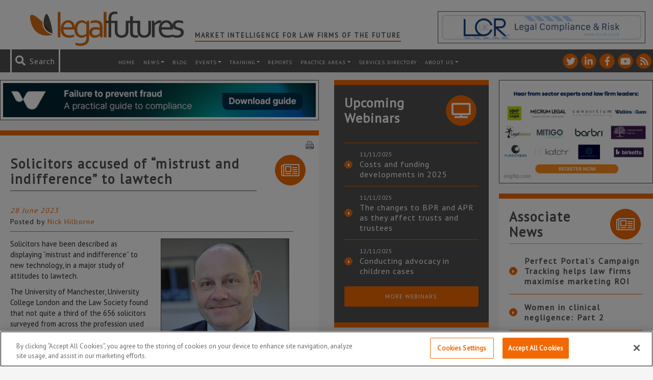

--- FILE ---
content_type: text/html; charset=utf-8
request_url: https://www.google.com/recaptcha/api2/anchor?ar=1&k=6LfVp5gUAAAAAMz-n_DZ-buEBfgcxdjFE5rBX_Fp&co=aHR0cHM6Ly93d3cubGVnYWxmdXR1cmVzLmNvLnVrOjQ0Mw..&hl=en&v=naPR4A6FAh-yZLuCX253WaZq&size=invisible&anchor-ms=20000&execute-ms=15000&cb=ri5q3zdxtevh
body_size: 45119
content:
<!DOCTYPE HTML><html dir="ltr" lang="en"><head><meta http-equiv="Content-Type" content="text/html; charset=UTF-8">
<meta http-equiv="X-UA-Compatible" content="IE=edge">
<title>reCAPTCHA</title>
<style type="text/css">
/* cyrillic-ext */
@font-face {
  font-family: 'Roboto';
  font-style: normal;
  font-weight: 400;
  src: url(//fonts.gstatic.com/s/roboto/v18/KFOmCnqEu92Fr1Mu72xKKTU1Kvnz.woff2) format('woff2');
  unicode-range: U+0460-052F, U+1C80-1C8A, U+20B4, U+2DE0-2DFF, U+A640-A69F, U+FE2E-FE2F;
}
/* cyrillic */
@font-face {
  font-family: 'Roboto';
  font-style: normal;
  font-weight: 400;
  src: url(//fonts.gstatic.com/s/roboto/v18/KFOmCnqEu92Fr1Mu5mxKKTU1Kvnz.woff2) format('woff2');
  unicode-range: U+0301, U+0400-045F, U+0490-0491, U+04B0-04B1, U+2116;
}
/* greek-ext */
@font-face {
  font-family: 'Roboto';
  font-style: normal;
  font-weight: 400;
  src: url(//fonts.gstatic.com/s/roboto/v18/KFOmCnqEu92Fr1Mu7mxKKTU1Kvnz.woff2) format('woff2');
  unicode-range: U+1F00-1FFF;
}
/* greek */
@font-face {
  font-family: 'Roboto';
  font-style: normal;
  font-weight: 400;
  src: url(//fonts.gstatic.com/s/roboto/v18/KFOmCnqEu92Fr1Mu4WxKKTU1Kvnz.woff2) format('woff2');
  unicode-range: U+0370-0377, U+037A-037F, U+0384-038A, U+038C, U+038E-03A1, U+03A3-03FF;
}
/* vietnamese */
@font-face {
  font-family: 'Roboto';
  font-style: normal;
  font-weight: 400;
  src: url(//fonts.gstatic.com/s/roboto/v18/KFOmCnqEu92Fr1Mu7WxKKTU1Kvnz.woff2) format('woff2');
  unicode-range: U+0102-0103, U+0110-0111, U+0128-0129, U+0168-0169, U+01A0-01A1, U+01AF-01B0, U+0300-0301, U+0303-0304, U+0308-0309, U+0323, U+0329, U+1EA0-1EF9, U+20AB;
}
/* latin-ext */
@font-face {
  font-family: 'Roboto';
  font-style: normal;
  font-weight: 400;
  src: url(//fonts.gstatic.com/s/roboto/v18/KFOmCnqEu92Fr1Mu7GxKKTU1Kvnz.woff2) format('woff2');
  unicode-range: U+0100-02BA, U+02BD-02C5, U+02C7-02CC, U+02CE-02D7, U+02DD-02FF, U+0304, U+0308, U+0329, U+1D00-1DBF, U+1E00-1E9F, U+1EF2-1EFF, U+2020, U+20A0-20AB, U+20AD-20C0, U+2113, U+2C60-2C7F, U+A720-A7FF;
}
/* latin */
@font-face {
  font-family: 'Roboto';
  font-style: normal;
  font-weight: 400;
  src: url(//fonts.gstatic.com/s/roboto/v18/KFOmCnqEu92Fr1Mu4mxKKTU1Kg.woff2) format('woff2');
  unicode-range: U+0000-00FF, U+0131, U+0152-0153, U+02BB-02BC, U+02C6, U+02DA, U+02DC, U+0304, U+0308, U+0329, U+2000-206F, U+20AC, U+2122, U+2191, U+2193, U+2212, U+2215, U+FEFF, U+FFFD;
}
/* cyrillic-ext */
@font-face {
  font-family: 'Roboto';
  font-style: normal;
  font-weight: 500;
  src: url(//fonts.gstatic.com/s/roboto/v18/KFOlCnqEu92Fr1MmEU9fCRc4AMP6lbBP.woff2) format('woff2');
  unicode-range: U+0460-052F, U+1C80-1C8A, U+20B4, U+2DE0-2DFF, U+A640-A69F, U+FE2E-FE2F;
}
/* cyrillic */
@font-face {
  font-family: 'Roboto';
  font-style: normal;
  font-weight: 500;
  src: url(//fonts.gstatic.com/s/roboto/v18/KFOlCnqEu92Fr1MmEU9fABc4AMP6lbBP.woff2) format('woff2');
  unicode-range: U+0301, U+0400-045F, U+0490-0491, U+04B0-04B1, U+2116;
}
/* greek-ext */
@font-face {
  font-family: 'Roboto';
  font-style: normal;
  font-weight: 500;
  src: url(//fonts.gstatic.com/s/roboto/v18/KFOlCnqEu92Fr1MmEU9fCBc4AMP6lbBP.woff2) format('woff2');
  unicode-range: U+1F00-1FFF;
}
/* greek */
@font-face {
  font-family: 'Roboto';
  font-style: normal;
  font-weight: 500;
  src: url(//fonts.gstatic.com/s/roboto/v18/KFOlCnqEu92Fr1MmEU9fBxc4AMP6lbBP.woff2) format('woff2');
  unicode-range: U+0370-0377, U+037A-037F, U+0384-038A, U+038C, U+038E-03A1, U+03A3-03FF;
}
/* vietnamese */
@font-face {
  font-family: 'Roboto';
  font-style: normal;
  font-weight: 500;
  src: url(//fonts.gstatic.com/s/roboto/v18/KFOlCnqEu92Fr1MmEU9fCxc4AMP6lbBP.woff2) format('woff2');
  unicode-range: U+0102-0103, U+0110-0111, U+0128-0129, U+0168-0169, U+01A0-01A1, U+01AF-01B0, U+0300-0301, U+0303-0304, U+0308-0309, U+0323, U+0329, U+1EA0-1EF9, U+20AB;
}
/* latin-ext */
@font-face {
  font-family: 'Roboto';
  font-style: normal;
  font-weight: 500;
  src: url(//fonts.gstatic.com/s/roboto/v18/KFOlCnqEu92Fr1MmEU9fChc4AMP6lbBP.woff2) format('woff2');
  unicode-range: U+0100-02BA, U+02BD-02C5, U+02C7-02CC, U+02CE-02D7, U+02DD-02FF, U+0304, U+0308, U+0329, U+1D00-1DBF, U+1E00-1E9F, U+1EF2-1EFF, U+2020, U+20A0-20AB, U+20AD-20C0, U+2113, U+2C60-2C7F, U+A720-A7FF;
}
/* latin */
@font-face {
  font-family: 'Roboto';
  font-style: normal;
  font-weight: 500;
  src: url(//fonts.gstatic.com/s/roboto/v18/KFOlCnqEu92Fr1MmEU9fBBc4AMP6lQ.woff2) format('woff2');
  unicode-range: U+0000-00FF, U+0131, U+0152-0153, U+02BB-02BC, U+02C6, U+02DA, U+02DC, U+0304, U+0308, U+0329, U+2000-206F, U+20AC, U+2122, U+2191, U+2193, U+2212, U+2215, U+FEFF, U+FFFD;
}
/* cyrillic-ext */
@font-face {
  font-family: 'Roboto';
  font-style: normal;
  font-weight: 900;
  src: url(//fonts.gstatic.com/s/roboto/v18/KFOlCnqEu92Fr1MmYUtfCRc4AMP6lbBP.woff2) format('woff2');
  unicode-range: U+0460-052F, U+1C80-1C8A, U+20B4, U+2DE0-2DFF, U+A640-A69F, U+FE2E-FE2F;
}
/* cyrillic */
@font-face {
  font-family: 'Roboto';
  font-style: normal;
  font-weight: 900;
  src: url(//fonts.gstatic.com/s/roboto/v18/KFOlCnqEu92Fr1MmYUtfABc4AMP6lbBP.woff2) format('woff2');
  unicode-range: U+0301, U+0400-045F, U+0490-0491, U+04B0-04B1, U+2116;
}
/* greek-ext */
@font-face {
  font-family: 'Roboto';
  font-style: normal;
  font-weight: 900;
  src: url(//fonts.gstatic.com/s/roboto/v18/KFOlCnqEu92Fr1MmYUtfCBc4AMP6lbBP.woff2) format('woff2');
  unicode-range: U+1F00-1FFF;
}
/* greek */
@font-face {
  font-family: 'Roboto';
  font-style: normal;
  font-weight: 900;
  src: url(//fonts.gstatic.com/s/roboto/v18/KFOlCnqEu92Fr1MmYUtfBxc4AMP6lbBP.woff2) format('woff2');
  unicode-range: U+0370-0377, U+037A-037F, U+0384-038A, U+038C, U+038E-03A1, U+03A3-03FF;
}
/* vietnamese */
@font-face {
  font-family: 'Roboto';
  font-style: normal;
  font-weight: 900;
  src: url(//fonts.gstatic.com/s/roboto/v18/KFOlCnqEu92Fr1MmYUtfCxc4AMP6lbBP.woff2) format('woff2');
  unicode-range: U+0102-0103, U+0110-0111, U+0128-0129, U+0168-0169, U+01A0-01A1, U+01AF-01B0, U+0300-0301, U+0303-0304, U+0308-0309, U+0323, U+0329, U+1EA0-1EF9, U+20AB;
}
/* latin-ext */
@font-face {
  font-family: 'Roboto';
  font-style: normal;
  font-weight: 900;
  src: url(//fonts.gstatic.com/s/roboto/v18/KFOlCnqEu92Fr1MmYUtfChc4AMP6lbBP.woff2) format('woff2');
  unicode-range: U+0100-02BA, U+02BD-02C5, U+02C7-02CC, U+02CE-02D7, U+02DD-02FF, U+0304, U+0308, U+0329, U+1D00-1DBF, U+1E00-1E9F, U+1EF2-1EFF, U+2020, U+20A0-20AB, U+20AD-20C0, U+2113, U+2C60-2C7F, U+A720-A7FF;
}
/* latin */
@font-face {
  font-family: 'Roboto';
  font-style: normal;
  font-weight: 900;
  src: url(//fonts.gstatic.com/s/roboto/v18/KFOlCnqEu92Fr1MmYUtfBBc4AMP6lQ.woff2) format('woff2');
  unicode-range: U+0000-00FF, U+0131, U+0152-0153, U+02BB-02BC, U+02C6, U+02DA, U+02DC, U+0304, U+0308, U+0329, U+2000-206F, U+20AC, U+2122, U+2191, U+2193, U+2212, U+2215, U+FEFF, U+FFFD;
}

</style>
<link rel="stylesheet" type="text/css" href="https://www.gstatic.com/recaptcha/releases/naPR4A6FAh-yZLuCX253WaZq/styles__ltr.css">
<script nonce="F7xlZfJCpioPKwcJ5ewdJg" type="text/javascript">window['__recaptcha_api'] = 'https://www.google.com/recaptcha/api2/';</script>
<script type="text/javascript" src="https://www.gstatic.com/recaptcha/releases/naPR4A6FAh-yZLuCX253WaZq/recaptcha__en.js" nonce="F7xlZfJCpioPKwcJ5ewdJg">
      
    </script></head>
<body><div id="rc-anchor-alert" class="rc-anchor-alert"></div>
<input type="hidden" id="recaptcha-token" value="[base64]">
<script type="text/javascript" nonce="F7xlZfJCpioPKwcJ5ewdJg">
      recaptcha.anchor.Main.init("[\x22ainput\x22,[\x22bgdata\x22,\x22\x22,\[base64]/[base64]/MjU1Ok4/NToyKSlyZXR1cm4gZmFsc2U7cmV0dXJuKHE9eShtLChtLnBmPUssTj80MDI6MCkpLFYoMCxtLG0uUyksbS51KS5wdXNoKFtxVSxxLE4/[base64]/[base64]/[base64]/[base64]/[base64]/[base64]/[base64]\\u003d\\u003d\x22,\[base64]\\u003d\x22,\x22e8K5esOvZ8KHTMOUQiBqJsKdS8OVRE5Ow6jCigbCiGnCiA/[base64]/CinTDkmvDmsO9WRQFbMKJw4V1w67DslPDk8O6E8KiaiTDpn7DvMKCI8OMEGMRw6gSSsOVwp4LMcOlCAAxwpvCncOFwrpDwqYHQX7Drl4YwrrDjsK5woTDpsKNwohdADPClsKoN34twpPDkMKWPBsIIcO6woHCnhrDvsOVRGQhwqfCosKpC8OQU0DCoMONw7/DkMKCw7vDu25bw6lmUCxpw5tFa0kqE0DDi8O1K1LCvlfCi3HDnsObCEPCscK+PhDCoG/Cj1xiPMODwpDCj3DDtVg/AU7DkE3Dq8KMwoMpGkYoRsORUMKywo/CpsOHBxzDmhTDvcOGKcOQwqnDgsKHcFDDl2DDjzhywrzCpcOKGsOucw92Y27CgsKwJMOSCcKjE3nCi8KHNsK9SgvDqS/DocObAMKwwpFfwpPCm8Ovw6rDshwvL2nDvWYNwq3CusKqf8KnwoTDlSzCpcKOwpbDp8K5KXrCtcOWLE09w4k5NmzCo8OHw67DgcOLOWJvw7wrw67DuUFew7AwakrCryJ5w4/DuFHDghHDjsKCXjHDlcOfwrjDnsK5w5Y2TyUZw7ELG8Ogc8OUNnrCpMKzwqLCgsO6MMO6wrs5DcO7wpPCu8K6w4pUFcKEZsKjTRXClMOzwqEuwrBnwpvDj3zClMOcw6PCnxjDocKjwo3DqsKBMsODZUpCw77CqQ4oeMKkwo/Dh8Kiw4DCssKJdMKVw4HDlsKbI8O7wrjDn8KpwqPDo1IHG0cOw4XCohPCn0Aww6YPJShXwpYFdsOTwpUvwpHDhsKnJcK4FV9We3PCmsOqMQ98bsK0wqgUD8OOw43Dmk4lfcKVKcONw7bDszLDvMOlw7BbGcOLw5XDkxJ9woHCtsO2wrcNKztYTMOkbQDCnX4/wrYAw4TCviDCjBPDvMKow68Pwq3Dtk/CssKNw5HCpwrDm8KbTsO0w5EFZWLCscKlcBQ2wrNEw5/CnMKkw5/DgcOoZ8KHwp9BbgPDrsOgWcKYScOqeMOIwqHChyXChsKxw7fCrXBeKEM1w71QRzPCpsK1AUtrBXFmw4BHw77CoMOWMj3CpMOkDGrDqMOYw5PCi2XCqsKoZMK0YMKowqdrwpo1w5/DizXConvCi8KYw6drUm9pM8KowqjDgFLDnsKsHD3DnHsuwpbCm8O9wpYQwrbCgsOTwq/DswLDiHoZQX/CgSYJEcKHb8Onw6MYdcK0VsOjP0A7w73CkcO+fh/ChMKowqAvcWHDp8Ogw7FDwpUjC8O/[base64]/[base64]/ClsOnWFNZw4vDgsOJelnCpcKFQcOCwpBBwqHDjsOcwpDDr8OPw7PDmcOOIMOFfVPDiMK1dSc7w5fDiTnCsMKPCMKkwqR6wo/[base64]/CnsOow6gLHcK0wqHCl8K/[base64]/[base64]/CuC3CpjvDjijDqzXDlk1qw7zChQLDtsOAw6HCryXCo8OZUQh1wph7w6QOwqnDrsOJfQdJwqcXwoxucMKWBcKpU8O2V1hoXsK8LDXDlMOnRsKqahQCwrrDqsOKw6/DgcKPN2Nfw7gRPRXDqBvDgcOWCMK8wr3DlSjDvcOww4Z4w5sxwq4VwqFqw5bDkQxHw7lNTAh5wpvCt8Krw77CvsKnwqjDncKew5YSSXoRXMKKw64fNEhvQj1aKFTDicKtwpQZM8K0w4coVMKUQhTCvh/[base64]/wr42w7dZw5TDnMK9wo3DnlHCrmnDvcOFLWzDjRnCgcKJA1p8w7FKw5HDpsOPw64JBifChcOtNG4kM28/H8Oxwo5wwopiKzx4w6pGwo3CgMOAw4TCjMO+wpZ8YcKjw7sCw6TCosOHwr1jbcO/Gx/[base64]/DusOww6cJw41vPzrCj2tfwpLCi2UjNGjDmsKCw57DiTVDScKew5wFw7HCl8KBw4vDnMO/[base64]/Cp8O/[base64]/[base64]/wr4qecKSwovCgxfCjgMAwonCoMOSByPDocOsw7MCD8KFPzfDpWLDqsOGw5vDtCzCiMKKA1fDv2fCmjZOaMOVw5MXw6Fnw6s1wqBtwpM/QGNCLHdhWMKmw6rDv8KjXWvDoz3Ch8OdwoJpwp3CjsOwDkDCryNiZcO7fsOjHi7Cr3gTO8KwDjLDqWHDgX4/wrt1eFXDjy1Hw7cyG3nDmGrDt8K6HQnDsnzCrHbCg8OlHU0PSms/w7cQwo4xwqliaghuw4bCrMKswqLDkz4PwqITwpPDncOXwrMBw7XDrsO8VVAqwp5zSjhHwojCj3hGSMO/wqbChnpNSU/CsmZXw7PCsFN7w4zCr8OYawxEBE3DtjfDjiFIemxAw7xEwrQcPMO9w7TCtMKrQ3UAwrxYRTTClMOjwq4+wotrwoLCoVLCmsKxOTjCmiI2e8OqZxzDpyIEQsKRw5R3FlBFWcO9w4oWOsKeFcK5GlxyVU3Cv8OXSMOvQFXCpcO0DxbCqF/[base64]/DmsO2wpR7H8KeDw/[base64]/Nw5kL8O3wqPCjnHCicKLw4V6wooawq7Ck8ORIk8GBMO1IgvDvWzCh8KKwrVoLFfCosK+WGnCu8KNw5oowrZqwqdsWVbDoMOhacKIQcKfV0h1wozCtlh3Jz/Cj3JDdcO8UhYpwpfDqMK1Qm/[base64]/[base64]/DvWzCtcKqw7nDi1jDhMKtw7zChQtnw6oNw60kw4EMUysNJMKrwrAlwpzDjsK9woLDp8KCPGjCicKqOwhtXcOqccO4S8KkwoUAEcKVwrUQJRnCvcK+wq/CgCt8wobDv2rDqg/Cuzo1JHcpwo7CjVbCjsKic8O6wogtE8KiP8O1wrHChEdFdWx1IsKew7NBwps7wrZZw6TDtxPCt8OOw5Erw5rDmmpPw5wwUcKVCn3Ds8Ouw4TDlwvChcO8woDCklxLwrpnw40jwpBtw79YPcOfAxrDj0fCvsKVGX/Cq8OvwqDCoMOvSwV5w5DDojVEagLDkVjDg1cEwoZrw5TDtsOwHixxwp8LU8K+OhXDoVRRc8O/[base64]/DoFPDqcOtwrEywp7Cjl4GPSJuwrnCg1MIJDhLAh/CvMOAwpczwrI+w6E+NMKIPsKZw7MCw44ZTWTDqcOYw6BYwrrCuGo9woEJcsKqw5zDv8OXY8O/FATDu8Khw7zDmghHa0wdwpE9F8K8BcKWWELDjsKSw6HCi8OkPMOGc1kuERRNwqXCin4FwoXCswLCr0sUw5zCmsKMw7vCiQXDscKiLHckLcO3w57Duld/wpvDmsOjw5DDl8KiF2zCv0BqdiNCd1HDs2jCsDTDnHoHwoMpw4rDmsOQV0EIw6nDi8Osw7g5V1HDqMKRa8OBTMOeNMK/wqpbBnU4w5F5w7LDhl3DtMOZd8KVw5XDu8KRw5HCjj98ckJdw6JwGMK4w7wBKD3DuzHCo8OFw5fDuMK1w7PCm8KhO1XDk8K5wqPCvnfCk8OkBFrCk8Omw7LDjnDDhDYjw44Ww5PDrsOXHSRALyTDisOfwrnCksKpcMOnccObd8Kud8KrC8OASyTCphR/N8KSw57Dm8OUwqHCmEAMMsKLwrnDsMO4RA07wozDn8KfE17CsyhaeQTCuwk9QsOvexTDlAIzUXnCocOFVC7ChVo1wqtpPMOee8KBw7/DlMO6wqBdwrvCtATCn8K2w4jCrCcTwq/[base64]/CqxN1XyPDhGPCusO5wrBvwqfCtTrDkMO7wq/CrsO5ZiwDwp7CkMO/ScO0w7HDmQ3CnmzClcKUwovDvcKTN0HDqWDCgXDDvcKjB8Ovd0VISAUXwpLDvlBqw4jDicO/VcOEw6/Dq3dCw6NqcMK6wqAlMi5+KSHDuHLDgEwwRMOvwrchE8OnwoA0ewPCrGMtw6zDt8KIKsKheMKZJ8OLwrbCg8KFw4tlwplSQcKtbVHDu1czw5/DsDHDsz4bw4IFLMO4wp9kwp/DssOlwqF4ThgJwo/CscOldFTCp8OTT8ODw5Acw5xQL8O4B8OdAMKKw7sOUsOKCjnCpH8BY3Ynw4vCuWMDwrvDn8KPbMKXasOXwoDDlsODH1jDvcOaBF4Xw5HCrcOMMMOHDTXDgMOVeQzCucKTwqxaw4hiwofDqsKhfllcBMOmSF/CmU1BMsOCNQDCh8ORwodHZjLCo3zCtHjCox/DtS0ow7Faw5DDsCDCoAJkY8OeeX59w4bCscO0HgjCnBTCj8O9w7sfwosJw7o8biPCthrCvsKow4J/w4gkSnkIw5MGHcOPS8O1bcOKwoN0w7zDoXEmw5zClcKDGzvDqsKXwqc1wqzCtcOmLsO0QwTChQnDv2LCtX3CnDbDh1xwwrdwwq/[base64]/CqMK2w7s3eFowNsOnw41ANnoqw6IlO8KswqNDJBHDvE/CmcKRw6JiR8KGYsO1wp3Dt8KnwqsnSsKjScO+PMK6wr0VAcOSJSV6NsKpCxPDr8OIwrZBD8OHEybDh8OQwoXCsMKUwqc4IVdwWUs3wqvCpVUBw5gnYEfDkC3DrsKhEsOwwonDvwwBP0HDmyDDon3Dg8OxEsK/w4bDrhvCtw/DpMKKal4qN8OQHMK/N2ADF0NIwqzDuTRsw4jCqcOOwpYOw6PDuMOWw5JPSk1YLcKWw5bDtzN5HsOSRCl8OQcAw5YtI8KSwqrDrxBeP0ZtC8K/wpslwq4nwqfClsO7w4UGbMO7YMOPGi/[base64]/[base64]/[base64]/Dh8KIw6XDqjoKecOow7HDk8KBVsORw5bDoMOawpTCkQx+wpNQwq5xwqQBwqnCk252w4pGWHvDtMOrTTjDjGbDp8OLMMOnw6d4w7Q3F8Orwq3DmsOmTXbCnTkSMDbDiAR6wpI9woTDskMmHFzCuF4RLMKIYUdTw7J/Hm1wwpLDqsKCWk1EwokEwoJqw443PsKte8Ofw4fCnMKrwp/Cg8OYw7Vuwq/CoT9OwovCtA3ClcKTAzvCl27DvsOlB8O3Gg4aw4hXw4VQI2XDkwRnwo4cw4xfP19VW8OYBcOJasKcJ8OYw6dNw7jCssO5SVLCvjobwpMPDcKSw7fDm11jZGHDpkbDq0Jtw6/[base64]/Dh8KuODPDt8O2w7bCusKYSxN9JcKMwqbDpmAuRhUmwpc0XHXDoHvDnzxzYMK5w7VYw6fDu3vDkWzDpCDDrVHDjxnDh8OhCsKaTzw2w7YpISh5w6Ajw48lL8K1bRYqTAYLHAZUwrjCgzXCjB/DgMOkwqJ9wrkXwq/DocK5w4xacsOiwrnDtcOyLCzCrVLDgcKQwq0qwp8Ow5o6MWXCr2Zaw6cMeUDCmcOfJ8OZfk/Cj2YOHsOVwrwVan0gAcObw5TCuyoswpTDv8OCw43DpcOVIxZAWsKcwr/Ct8OddQnCtsONw5DCsBLCo8O1wp/CuMKcwrJMbjfCvMKHbMOJUSTChsKmwpfClxQdwpfDkA59woHCshoNwoTCuMKtwrNJw6E9woDDusKaFMKlwrvCqQt/w6ppwrpww6/CqsO/[base64]/w7FFRihsw7JlwoTCu8OfZcO6Lz/CrMOPw5dRw5TDv8KmCMO8w6PDpMOGwp4Nw6zCicOYGVbCrmhwwrTDicOjJHdJV8KbWWvDkMKowp5Qw5PCj8OTwqwewpXDulFuwrIywpRuw6gNQjjDimHCoWDDl1TCkcOSNxHDsnYVZsK9UjzCo8KHw6E/OTJ+V0xfB8Oqw7DChcO9KlTDkD4QEikSeE/CtCNPRy8/WBJbesKiC27DqcOBFcKhwoTDs8KjTWUhF2LCtcObZ8KGw5fDtBLCo0fCpsOhw47CjXxdWcK1wqjChy7CmnDDusKbwrPDrMO/QhJdBXbDtnsVTT9YNMO2wrPCtCtUaEheFyDCu8Kxb8OpZcO4BsKmJ8OOwqRBKw3DssOkAkHDnsKbw59REMOLw49Twr7Ct3VZwpjDnFoTT8OFWMOoUcKQbGLCtUHDmSRiwqHDvE/Cj14oE1fDpcKwF8OvWinDgWR0L8KQwqhtLhzCoAZTw4pgw4vCr8OOwolebWPCsx/CjjtWw6XCkSgIwpfCmFlAwoLDjnRjw4/Dn3k/wpwhw6Eowp8jw7suw6QSFcKawpfCvFLCr8OaYMKvXcKTwrPCqiF1TXIBcsK1w7HCrcKGL8KzwqBOwr4dDgNCwqfDh1ABw5nCtiNbw5PCvX1Mw7kaw4LDjy8Fwotew4/CgMKHay/[base64]/KcO3KcKSw5EVPsKCw7PDhcO+XsKDw67ChsOAFFbDm8KBw7g+OjzCvS/CuQICDsKjW1Q9woXCp2LCl8KiLGrCg3tmw49KwqDChcKOwoPDocOjdSHCp1/CjsKmw4/CscOFS8Omw789wovCocKXLFYFXj0IKsKowqXCgVjDh1rCrWRowoMhwovCvsOmFMOJOw7Dqwswb8O6woLDsUJsZlYjwpbCk0h4w4ZIdm3DuD/CvnwAKMKyw4HDmcKEw7s/B0bDmMOuwoDDlsOHPcOTcMOta8KswpDDs1vDp2fDrMO/FcKzKQLCvwpMBcO+wo4XMsOUwqo0OsKRw4RPwpRMNMOSwrHDpsKfcTEuw6bDosKhGSnDtXDCisOuPxXDqjNCI1l/[base64]/CknXDmMOzwqMbRcKJdMKaJErCnAoRw4/DicO5woVzw6nDvcK0wprDvmM7B8Ouwr7Cu8KYw5NBW8OGe1XCscO8JwDDssORLcKzYFhZAUUDw7I2QDlcQMK4PcKow6TCrMOWw4EbFMOIV8OhE2FKBMKqwo/Dr0PDrnfCiFvClndGOMKCWcOqw75Swo4hwp1oYy/CkcOkKg/CmMKiKcKrw4NcwrtTWMKtw4zCqMOLwqrDkl/Ci8KqwpHCj8KuYjzCsEgxXMO1wrvDssKywoBVASopASfDrnlFwoPCllsMw7XCrsO1w7DCgsKbwqbDl3nCrcOaw5TDhzbCrQ/CpcKlNSZmwoxiV23CjsOww6rCsnHCgHXDl8O/GChrwq0Kw7IJRTwjdXNgXR9TBsK/A8KlDMKXworCux/ClMOXw6NYNhx0emTCl247w5rCrMOrw7LCs0x9wqzDmB1hwo7CrBBow5saR8KAw69ZYcKswrEaTiExw6fCpXV4IVY0WsK/[base64]/CpcOBwrNewpbDssK2woVYZsK2woJSwp0kwpnDmGcfwrFNWMO0wphUYsOAw7rCj8OHw5krwr3Dt8OoRMKGw6dRwqfCnQMLJcOHw6gKw6XCtF3ChX/Dtxkwwq9NSVTClVLDiToWw6zDqsOLMB0iw75eMUDCmcOyw6TCvB/DoGbDqTLCtMK2woxOw7oaw7LCrXbCocKxdsKAw681Zn1Fw6IWwrkMQlRbP8K0w4dYwrrDnSEgwrvComHCmgzCrWF/wpPClcK6w6/CsQYywpVSw7VsEMOawrDCjMODw4TCnsKjb2MBwr3CocKtTjbDl8K/[base64]/w5YwwohBwobDkgnClyrDgjDDvcOTw7/DrjJdwoZSdMKxDsKJAcO4wrfDiMKpe8Kcwrx1KVJCJMO5G8KRw6ojwppBZsO/wpBVam92w4B1HMKAwoEpwp/DjXxnJjvDhMO3wrPCk8OFBHTCosOOwo8pwpU7w7t4F8OidHdwD8OsSMKsK8O0LCjCsEd7w6/Dv1kDw6xtwq1Vw5zCuVR7MMO5wpnDvlk0w4bDnFnCncKjHiLDssOLDGx1V1gJJMKvwrfDuHzCosK2w4jDvGDCmMOvRDDDkVRNwqV5w4BAwqrCq8K4wowiG8KNdjfCnQDCqg7CgT/Dh18zwpvDlsKTMQETw6lZU8OywpJ1UMO5WUZqT8OtccOVbcOYwqXCqG/CglcpLMOUORHCpMKfwrrDl2tiw6o9EMO+H8OGw77DhkNhw4/Dp3gCw6/Cq8Kkwo/Do8Omw6/[base64]/PGkJw5HCjHnDsMKxJV4Ww4hBbcK9w5Y2wrBRwoDDjEPDpE9Hwp8Twr0Mw5fDo8OjwrLDrcKmw4oPD8Kgw5bCghjDpMOHcmfCm2nDr8OTPgDCi8K+b3nCncOAwqIPFWA6wqvDrkgXXsOqE8O6wqPCsSHCscKGWsKowr/DlQp1ITPChEHDhMK9wqtAwozCjcOswprDnxbDmsKew7TClQgPwo3DoA/[base64]/[base64]/wpRUcxLDs0HDqhBaZ3cqw7dGHcOpCsOxw7FqF8OXAcOKZBhOw6/CocKDw7zDlGbDiirDvip1w69Wwr5pwq7CnCpgw4DCnxEpHMKmwrxowqXChsKTw5sqwo4JC8KXdBfDrm9RJMKkLDokwpjCgcOyW8ONdVoSw7EcSMKfMsKEw4hPw7jCtMO+fypaw48FwqHDpijCpMO5asOBJj/CqcOZwodTw6k+w6fDlkLDrnBrw747Hi7ClRsAG8O+wpjDlHo6w7HCusOzQWYsw4fCucOAwp7Cp8OMeAALwooJwp/DtiQ7YUjCgQXCosKXwrDCviR9G8KvP8OQwr7DvX3CmHbCh8KKfWUrw5s/DXXDnMKSCMOnw5PDvRPChcKnw6oAHHRMw7nCqcKowp88w53DrkXDhh/[base64]/Cq8K0w6dTdcOuBMOnwqzDncK1wrdNfXAow7hTw6bCtA7DlCUVbxEmEE7ClMKnVMKDwqdTE8OnTcKUQRxLecO2ABUYwoBEw6cGRcKZD8O6woDCh2jCvTUoMcKUwpfDujssesKODMOXbnkKwqzDgMObDBzDicKlw7Rnez/Dh8Ovw4hxYsO/SRvDqwNzwrJIwo3CkMOuYsOxw6jCjsOhwqbCsFRWw5TCnsKaPBrDo8OHw7tSJ8KbFh84AMKIRsO7w6TDk3A1PMOQRsOOw6/[base64]/[base64]/CkcOeNsKGw4YkFRJUwpULIBoZwojChMKSw5vDo8Kdwp3DgsK0woRQYcObw6DCiMO4wq0XUDzCh2YdIGYWw7saw4FBwojCk1jDpGQAIAXDgcOBSWHCjC/Di8KVKgDCi8Kww4DCi8KBBGVeIlByAcORw6IuABHCrGxIw6/DqEhLwo0Fw4HDqMO2A8OUw5XDg8KJE3PCicONJsONwrBgw7jChsKCP3rCmGgiw5zCkRUzYMKPcGpRw6XClMOww6rDssKmXFTCohsPLMOhKcKaMcObwohMIC7DssO8wqbDvcO4wrfCvsKjw4wxOMKMwo3Dp8O0WBfClcKVfsKVw457woLDuMKiwrtjdcOTGMK/wrFVwo7Dv8K+RmfCocKmw7zDuCgywpE8HMOpwpQxAEbChMOORV5fwpfCgQc9wp/DkG3CuibDox3Cti1UwqDDvsKBwpTCr8OXwqsxY8OLZcOXScOFFVPCnsKPKiU7wrPDm3l7wqMcJ3ojP04Rw6/CsMOfwpDDlsKewoJzw5k/[base64]/Cs8O7w5Ilwol3wp3CqsKtQSDDrsK4IxNSw7MIXjMTwqHCnGLDjxbClMKgw7MzGX7CvSs1w5HCjF3Cp8K3V8KaIcKJVzbDmsKOc2fCmmNuesOuSsOzw4YuwplaAzVRwr1Ow50UHMOOP8Kpwpd4PsOvw6/CtcKgczd7wr1yw6HDqnRcwoXDmsKCKBzDgsKww4E4DMOTE8KIwoPDkMKOLcOIUX9QwpUrfcOKfcK0w4/DiARkwoAzGj5lw7vDrMKBD8OBwrcuw6HDhMO0wqrChCFjEcKve8O8I0HDkXnCt8OCwo7DvcK6w7TDtMOmGzRgwrdjRgAxXMK3VHnCs8ODecKWE8Ktw47CokPDvSYPw4Vjw75Tw7/DvGtyTcOLwpTDikRNw49gH8KSwpTCpMOlwqx9F8KkNCxFwonDgcKbc8KPdcOZO8KjwqUTw4fDk3QIwpp4SjgRw5XDqcOdwoLCnjhze8KHw47Do8K/PcKSQsOeBCMXw7gWw7rCtMOkwpXDg8O2AsKrwpt7woZTQ8OzwqfDlmR7U8KDQsOWwok9A0jDkw7DlHHCiRPDpcK3w4Qjw4zDpcOSwq5wNDnDvD/[base64]/DtcOuwrs/w6FKGsOCPsK/wrlEBMKGwpfCuMKzw6Vuw5FuwqkFwpZXOsOcwpxKMi7Co0Btw7PDpATCn8O2woo2DUjCkTtowolPwpE3IsOhQMOhwp8lw792w598woEIXUDDsiTCpw/[base64]/fyF8Zx4Ew43Dg2hIFsK7wrR0wr8lwpHDmgXDg8KiKMOAYcK1JsKawqF8wpoabFtFOUhWw4JKw5g+wqAiVDLCksKuS8OrwotswovCvMOmwrDCjnoXwqrCi8Kye8KxwrHCmcOoO1TClF/Dk8KNwrzDscOJfMOWEXvClMKiwp/[base64]/[base64]/HcOuSMKAw55nw5zDqE7DuEXCjnHDqC3Dvj/DlcORwr11w53Cs8OMwqVJwrJqwqITwp8Xw5PCkMKSNjrDnTLCkwzCqsOgWsOrbsK1C8O2acO3JsKqKQdhbArChsK/O8OPwrITHgEoD8ONwo5dL8ONHcOADcK7wojDosOMwr0WZsOENSzCgDzDmGvDtXvCrUpAw5IxR2lfd8KYwqfDjX3CgQQxw6XCkkTDpsOIfcK9wq1Xwp/[base64]/Dhz/[base64]/[base64]/[base64]/AhnCh2zDtMOTNHnCpcKsRgPCpMOgV2sGw53ClELDpsKUdMKWQDfCkMKPw7zDlsK1wrrDpx4xfXlAYcO8EBNxwpBjcMOowqZkM1A6wpjChTUzemMzw6nCncKtOsOfwrZQw6NrwoJjwqTDuS1/fCgILwtJKFHCi8OVXQVdK3HDiE7DlkbDmMOzAwB9YRN0R8Kjwo3Do1R5KRoUw6bCosOiGsOZw4QXcMOLYlsfH3fCuMK9KGzCmzJacsKnw5/Cv8O3E8KOK8OmAyHDosO1wrfDmgPDsEQnaMKjwqfDr8O3w4Few4omw7fCnGnDuAxuGcOqwoPDjsKDADQiU8KOw60OwojCvgXDvMO6XkpPw480wq4/VMK6al8KecOSe8OZw5HCowVSwqlSwoHDq0Qdw58pw6fDsMOuYMKhw7XCty1ywrsWLDQvwrbDv8O9w4DCicKGXX7CuTnCrcK3PV8bM2fDqsK9I8OZYgBqPlsJFHPDi8OuGWc/An9ewp3DjDnDicKaw41fw4DCu1U5wrYLwp1zWy7DsMOgCcOswoTClsKbV8OdUMOkExJnJR47NjVxwpLCmW/[base64]/SgHDsUzDv8OjDMKXHhrDssKjTnc6YXVPfMOJNCUIw6x/W8K4w4BCw5zChSI+wpLClsKqw57CtMOHJsOELHkZLA92fwvDq8OJA2luF8KDJ1LCjcK4w5zDqDc2w4PCksKpZCMTw687CcK6JsK5BDzDg8OEwqMwEGXCncOqLsKYw7k6wozDhjXCiBjDmi10w7xZwozDlcOvw5Y2LW/DmMOuwqLDlDAow4XDi8KKO8Ktw7jDvz7Dp8K7wojCvcKFw7/DlMOwwprClEzDgsO3wrwySCcSwr7Ch8OpwrHDpxsHZm/CvV8fRcKddsK5w4/DqMKgwrwJwpR9A8KeVw3Ci2HDhHzCn8KRFMOAw74lFsOBWMO8wpzCs8O/XMOidMKpw5DCgxU2EsKeczDCkGbDinvDl2Aiw5MpLUvDpcOGwqjDqMKxBsKEKMOjOsKXfsKrPyVaw4oFYGYkwo7CgsONNn/Dj8O8DsOnwqcRwqRrdcOwwqvDrsKXDcORBALDqsKIHylhSAnCh2gcw682wpnDssOYQsKmbsKpwr0SwqYzKltNAQzDrsK+wqvDrMKuHmVrMcKIHmIuwppyPW4nOcOaQ8OOEx/CpibDlA5cwrLCpE3DpAbDt04rw50XTQwfA8KResK0KRlZOX13A8Olwr7CiD/ClMOsw6vDlXXCisKFwpkvB3PCgcKnLcKVajVqw7Unw5TCqcKIwqLChMKIw5FrSMOYw7dpVsOmH1Y4NTHCrCjCgn7CtcOYwr3Cr8Omw5LCgytxacKuRAjDqsO1wpx2PUrDlH3DunvDlsOQwobCrsOVw5J8HGXCmR3CgHpKIsK7wr/DgwvCumTCmj5jFMKqw6kLOT1VbMK+wpZPw77CqsOQwoZ2w6fDkXoIwobDv0/[base64]/J8KiCAfCvnsUwrwww7TCisOMwrTClMKbBsKhw6hOw6M/wpTDscOOOE9uX216woZpwoAMwq/CosKiwonDgRzDuWHDo8KIEiTClsKNXMOyesKEYsKZZSDCosKawow5w4fDnV5nSCHDgsOVw6F2dsOAMkfCokHCtGMsw4JJSCkQwq0afsKVHFXCuFDClcOqwq0uwrkkw7/[base64]/w7RMw6jDicO5B8KGwrbCuVXCkCoQFsKaMhrDoGTCm1smYXDCpsKzwps8w6xvfsKeZzzCg8OKw6HDksO9Q1vDr8KJwoNfwrUoFVhIR8OsfBJPwoXCj8Obdh8YR3hbLcKzYMOpGUvChEY3R8KSPMOhSnErw6TDo8K5T8Oaw5xjZUTDqUl1YmLDiMO6w7nDmA/[base64]/HMKqw6dCw5tmwohHwrN4wqEuw5rCk8KQOG/CmmVlw5Q1wrjDhU/Cgg9kw7lLw70nw5cPwqjDmQsbMMKef8O5w6HCucOGw6thwo/[base64]/DvMKdZT3Dn8KMwoodcBZZGcONBsKZw4/[base64]/CgcKiwojDohEbw5law6XCksOiLMKKc8KmC8OdMcOIUsKZw5TCoE7ComzDknBMO8Kuw4LCmcOewobDvcK7YMOtwr3DvlEVJi/ChAHDvRhFKcKQw5rDnwbDglQVS8OOwotvw6RodmPCiH4ya8K8wq7CgsKxw5lJKMKZF8O2w5pCwqsZw7XDksORwpsteGzCjsK4wow/[base64]/[base64]/[base64]/[base64]/[base64]/[base64]/Dq8KIwpXCicOAwot+w6bCjMOHw5TDssOLXX5Tw7FGBsOrw63Ci1LDpsOAwrE1wopmRsO/F8OcMk/[base64]/DqMOHfMOwBW1zSMKtwr1IWjDCq1nDjFrDncK+VH8Wwp8SSTJnWMKGw5XCscOqWF3CkDFxRSECMlzDlU04AzbDq1DDvRpmLEbCu8OFwoLDicKHwp/CqTUxw6/CqcK8wpIxO8OWQ8KAwo45w6h9wo/DgsOPwr5UI0BrTcK3CS40w4JXwoM4cHgPThjCvi/CrsKFwpE+IBcJw4bCj8OOw6pyw4nDg8Oowo4WasO2RHDDgDARD03DiGzDnMOywq0SwotNJClwwqDCkQVjYFdAUcOQw4XDjU7DuMOOH8OZCBtyYiDChkbDssO3w7/ChADChMK/CcKdw6Ymw7jDrMOrw7JbDMOYGsO6w6HClypqPjjDgyHCkCvDn8KXYMOHLjJ5woR9O3bCicOdNcOPw7Ukw7oHw40cw6HDt8KRwqrCo2wdOGLDrcOPw6/[base64]/CgcKVwqF/wpLDrsOSacOnS8KHwqw5woIZKRnDgMKgwr7ChMKlFWDDusKiwpnCt2sNw75Gw4Vmw74MCXp4wpjDtsOLaTF4w7hVdgdnJMKQNMO2wqoSfjPDo8O/SV/Cv2IdJsO9OHLCmMOjBMKpDA1kTGLDl8KkeXFBw63CnjPCscOiBSfDg8KESlJgw417wr8qw74Gw7ctRMOwCW3DlcOJfsOGdnJ/wq7CiDnCtMKywoxfw4oHIcKsw5BrwqMNwoLDtsK1wo08CSB1wrPDj8OgdsKZbFHCuTltw6HCi8Kiw55ACiYnwobCu8OoX09awr/CtMO6bcO+wrXCjWd6JFTCjsKNccKzwpDDnyjClcOIwoHClsORGU9/[base64]/CkcO4wpc5wp3Cgw7CrMOFH8OC\x22],null,[\x22conf\x22,null,\x226LfVp5gUAAAAAMz-n_DZ-buEBfgcxdjFE5rBX_Fp\x22,0,null,null,null,0,[21,125,63,73,95,87,41,43,42,83,102,105,109,121],[7241176,848],0,null,null,null,null,0,null,0,null,700,1,null,0,\[base64]/tzcYADoGZWF6dTZkEg4Iiv2INxgAOgVNZklJNBoZCAMSFR0U8JfjNw7/vqUGGcSdCRmc4owCGQ\\u003d\\u003d\x22,0,0,null,null,1,null,0,1],\x22https://www.legalfutures.co.uk:443\x22,null,[3,1,1],null,null,null,1,3600,[\x22https://www.google.com/intl/en/policies/privacy/\x22,\x22https://www.google.com/intl/en/policies/terms/\x22],\x22Nik7QmCKiVn8R33GRG/9bekvwkMW6OQ5lQ0vA1xRnG0\\u003d\x22,1,0,null,1,1762829849560,0,0,[146,48],null,[86],\x22RC-dHby9_x4T83wRw\x22,null,null,null,null,null,\x220dAFcWeA5ZMCovGy0AVWM15eJfr1TrxZgD1-2jfKa3ZmfDwzW_lUuOQlMJA4cV69q5iIODyh8aTqEAczxuf2v_6dYN_l64Lzg9Cw\x22,1762912649605]");
    </script></body></html>